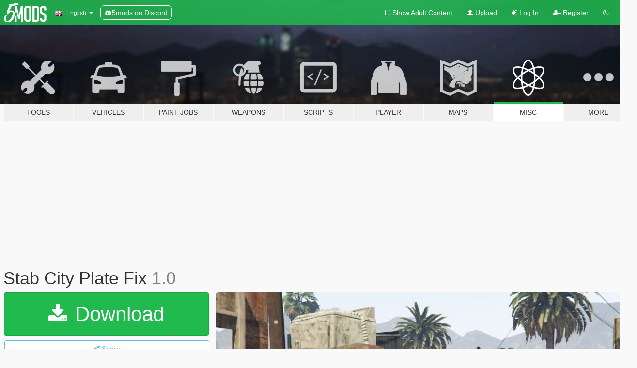

--- FILE ---
content_type: text/html; charset=utf-8
request_url: https://www.gta5-mods.com/misc/stab-city-plate-fix
body_size: 11890
content:

<!DOCTYPE html>
<html lang="en" dir="ltr">
<head>
	<title>
		Stab City Plate Fix - GTA5-Mods.com
	</title>

		<script
		  async
		  src="https://hb.vntsm.com/v4/live/vms/sites/gta5-mods.com/index.js"
        ></script>

        <script>
          self.__VM = self.__VM || [];
          self.__VM.push(function (admanager, scope) {
            scope.Config.buildPlacement((configBuilder) => {
              configBuilder.add("billboard");
              configBuilder.addDefaultOrUnique("mobile_mpu").setBreakPoint("mobile")
            }).display("top-ad");

            scope.Config.buildPlacement((configBuilder) => {
              configBuilder.add("leaderboard");
              configBuilder.addDefaultOrUnique("mobile_mpu").setBreakPoint("mobile")
            }).display("central-ad");

            scope.Config.buildPlacement((configBuilder) => {
              configBuilder.add("mpu");
              configBuilder.addDefaultOrUnique("mobile_mpu").setBreakPoint("mobile")
            }).display("side-ad");

            scope.Config.buildPlacement((configBuilder) => {
              configBuilder.add("leaderboard");
              configBuilder.addDefaultOrUnique("mpu").setBreakPoint({ mediaQuery: "max-width:1200px" })
            }).display("central-ad-2");

            scope.Config.buildPlacement((configBuilder) => {
              configBuilder.add("leaderboard");
              configBuilder.addDefaultOrUnique("mobile_mpu").setBreakPoint("mobile")
            }).display("bottom-ad");

            scope.Config.buildPlacement((configBuilder) => {
              configBuilder.add("desktop_takeover");
              configBuilder.addDefaultOrUnique("mobile_takeover").setBreakPoint("mobile")
            }).display("takeover-ad");

            scope.Config.get('mpu').display('download-ad-1');
          });
        </script>

	<meta charset="utf-8">
	<meta name="viewport" content="width=320, initial-scale=1.0, maximum-scale=1.0">
	<meta http-equiv="X-UA-Compatible" content="IE=edge">
	<meta name="msapplication-config" content="none">
	<meta name="theme-color" content="#20ba4e">
	<meta name="msapplication-navbutton-color" content="#20ba4e">
	<meta name="apple-mobile-web-app-capable" content="yes">
	<meta name="apple-mobile-web-app-status-bar-style" content="#20ba4e">
	<meta name="csrf-param" content="authenticity_token" />
<meta name="csrf-token" content="4Ij/FK+oTZrfCYb9NyTKGy2wJ1qZnbLCeojRx/jUD3x5d4QhjEwUz0sFum/fXQAqMgYuiPV05dHXJjjtRfJneA==" />
	    <!--suppress ALL -->

    <meta property="og:url" content="https://www.gta5-mods.com/misc/stab-city-plate-fix">
    <meta property="og:title" content="Stab City Plate Fix">
    <meta property="og:description" content="This is just a very simple texture, changing the California license plate found on the wrecked Slamvan in Stab City to a more fitting and more Lore Friendly San Andreas license plate. it is a wonder Rockstar Games never found this and fixed it themselves, but here you go.  install path: x64s&amp;gt;gta5&amp;gt;hills&amp;gt;country03&amp;gt;cs3-04.rpf">
    <meta property="og:site_name" content="GTA5-Mods.com">
    <meta property="og:image" content="https://img.gta5-mods.com/q75/images/stab-city-plate-fix/0dd9c2-20200528120632_1.jpg">

    <meta name="twitter:card" content="summary_large_image">
    <meta name="twitter:site" content="@5mods">
    <meta name="twitter:title" content="Stab City Plate Fix">
    <meta name="twitter:description" content="This is just a very simple texture, changing the California license plate found on the wrecked Slamvan in Stab City to a more fitting and more Lore Friendly San Andreas license plate. it is a wonder Rockstar Games never found this and fixed it themselves, but here you go.  install path: x64s&amp;gt;gta5&amp;gt;hills&amp;gt;country03&amp;gt;cs3-04.rpf">
    <meta name="twitter:image" content="https://img.gta5-mods.com/q75/images/stab-city-plate-fix/0dd9c2-20200528120632_1.jpg">


	<link rel="shortcut icon" type="image/x-icon" href="https://images.gta5-mods.com/icons/favicon.png">
	<link rel="stylesheet" media="screen" href="/assets/application-7e510725ebc5c55e88a9fd87c027a2aa9e20126744fbac89762e0fd54819c399.css" />
	    <link rel="alternate" hreflang="id" href="https://id.gta5-mods.com/misc/stab-city-plate-fix">
    <link rel="alternate" hreflang="ms" href="https://ms.gta5-mods.com/misc/stab-city-plate-fix">
    <link rel="alternate" hreflang="bg" href="https://bg.gta5-mods.com/misc/stab-city-plate-fix">
    <link rel="alternate" hreflang="ca" href="https://ca.gta5-mods.com/misc/stab-city-plate-fix">
    <link rel="alternate" hreflang="cs" href="https://cs.gta5-mods.com/misc/stab-city-plate-fix">
    <link rel="alternate" hreflang="da" href="https://da.gta5-mods.com/misc/stab-city-plate-fix">
    <link rel="alternate" hreflang="de" href="https://de.gta5-mods.com/misc/stab-city-plate-fix">
    <link rel="alternate" hreflang="el" href="https://el.gta5-mods.com/misc/stab-city-plate-fix">
    <link rel="alternate" hreflang="en" href="https://www.gta5-mods.com/misc/stab-city-plate-fix">
    <link rel="alternate" hreflang="es" href="https://es.gta5-mods.com/misc/stab-city-plate-fix">
    <link rel="alternate" hreflang="fr" href="https://fr.gta5-mods.com/misc/stab-city-plate-fix">
    <link rel="alternate" hreflang="gl" href="https://gl.gta5-mods.com/misc/stab-city-plate-fix">
    <link rel="alternate" hreflang="ko" href="https://ko.gta5-mods.com/misc/stab-city-plate-fix">
    <link rel="alternate" hreflang="hi" href="https://hi.gta5-mods.com/misc/stab-city-plate-fix">
    <link rel="alternate" hreflang="it" href="https://it.gta5-mods.com/misc/stab-city-plate-fix">
    <link rel="alternate" hreflang="hu" href="https://hu.gta5-mods.com/misc/stab-city-plate-fix">
    <link rel="alternate" hreflang="mk" href="https://mk.gta5-mods.com/misc/stab-city-plate-fix">
    <link rel="alternate" hreflang="nl" href="https://nl.gta5-mods.com/misc/stab-city-plate-fix">
    <link rel="alternate" hreflang="nb" href="https://no.gta5-mods.com/misc/stab-city-plate-fix">
    <link rel="alternate" hreflang="pl" href="https://pl.gta5-mods.com/misc/stab-city-plate-fix">
    <link rel="alternate" hreflang="pt-BR" href="https://pt.gta5-mods.com/misc/stab-city-plate-fix">
    <link rel="alternate" hreflang="ro" href="https://ro.gta5-mods.com/misc/stab-city-plate-fix">
    <link rel="alternate" hreflang="ru" href="https://ru.gta5-mods.com/misc/stab-city-plate-fix">
    <link rel="alternate" hreflang="sl" href="https://sl.gta5-mods.com/misc/stab-city-plate-fix">
    <link rel="alternate" hreflang="fi" href="https://fi.gta5-mods.com/misc/stab-city-plate-fix">
    <link rel="alternate" hreflang="sv" href="https://sv.gta5-mods.com/misc/stab-city-plate-fix">
    <link rel="alternate" hreflang="vi" href="https://vi.gta5-mods.com/misc/stab-city-plate-fix">
    <link rel="alternate" hreflang="tr" href="https://tr.gta5-mods.com/misc/stab-city-plate-fix">
    <link rel="alternate" hreflang="uk" href="https://uk.gta5-mods.com/misc/stab-city-plate-fix">
    <link rel="alternate" hreflang="zh-CN" href="https://zh.gta5-mods.com/misc/stab-city-plate-fix">

  <script src="/javascripts/ads.js"></script>

		<!-- Nexus Google Tag Manager -->
		<script nonce="true">
//<![CDATA[
				window.dataLayer = window.dataLayer || [];

						window.dataLayer.push({
								login_status: 'Guest',
								user_id: undefined,
								gta5mods_id: undefined,
						});

//]]>
</script>
		<script nonce="true">
//<![CDATA[
				(function(w,d,s,l,i){w[l]=w[l]||[];w[l].push({'gtm.start':
				new Date().getTime(),event:'gtm.js'});var f=d.getElementsByTagName(s)[0],
				j=d.createElement(s),dl=l!='dataLayer'?'&l='+l:'';j.async=true;j.src=
				'https://www.googletagmanager.com/gtm.js?id='+i+dl;f.parentNode.insertBefore(j,f);
				})(window,document,'script','dataLayer','GTM-KCVF2WQ');

//]]>
</script>		<!-- End Nexus Google Tag Manager -->
</head>
<body class=" en">
	<!-- Google Tag Manager (noscript) -->
	<noscript><iframe src="https://www.googletagmanager.com/ns.html?id=GTM-KCVF2WQ"
										height="0" width="0" style="display:none;visibility:hidden"></iframe></noscript>
	<!-- End Google Tag Manager (noscript) -->

<div id="page-cover"></div>
<div id="page-loading">
	<span class="graphic"></span>
	<span class="message">Loading...</span>
</div>

<div id="page-cover"></div>

<nav id="main-nav" class="navbar navbar-default">
  <div class="container">
    <div class="navbar-header">
      <a class="navbar-brand" href="/"></a>

      <ul class="nav navbar-nav">
        <li id="language-dropdown" class="dropdown">
          <a href="#language" class="dropdown-toggle" data-toggle="dropdown">
            <span class="famfamfam-flag-gb icon"></span>&nbsp;
            <span class="language-name">English</span>
            <span class="caret"></span>
          </a>

          <ul class="dropdown-menu dropdown-menu-with-footer">
                <li>
                  <a href="https://id.gta5-mods.com/misc/stab-city-plate-fix">
                    <span class="famfamfam-flag-id"></span>
                    <span class="language-name">Bahasa Indonesia</span>
                  </a>
                </li>
                <li>
                  <a href="https://ms.gta5-mods.com/misc/stab-city-plate-fix">
                    <span class="famfamfam-flag-my"></span>
                    <span class="language-name">Bahasa Melayu</span>
                  </a>
                </li>
                <li>
                  <a href="https://bg.gta5-mods.com/misc/stab-city-plate-fix">
                    <span class="famfamfam-flag-bg"></span>
                    <span class="language-name">Български</span>
                  </a>
                </li>
                <li>
                  <a href="https://ca.gta5-mods.com/misc/stab-city-plate-fix">
                    <span class="famfamfam-flag-catalonia"></span>
                    <span class="language-name">Català</span>
                  </a>
                </li>
                <li>
                  <a href="https://cs.gta5-mods.com/misc/stab-city-plate-fix">
                    <span class="famfamfam-flag-cz"></span>
                    <span class="language-name">Čeština</span>
                  </a>
                </li>
                <li>
                  <a href="https://da.gta5-mods.com/misc/stab-city-plate-fix">
                    <span class="famfamfam-flag-dk"></span>
                    <span class="language-name">Dansk</span>
                  </a>
                </li>
                <li>
                  <a href="https://de.gta5-mods.com/misc/stab-city-plate-fix">
                    <span class="famfamfam-flag-de"></span>
                    <span class="language-name">Deutsch</span>
                  </a>
                </li>
                <li>
                  <a href="https://el.gta5-mods.com/misc/stab-city-plate-fix">
                    <span class="famfamfam-flag-gr"></span>
                    <span class="language-name">Ελληνικά</span>
                  </a>
                </li>
                <li>
                  <a href="https://www.gta5-mods.com/misc/stab-city-plate-fix">
                    <span class="famfamfam-flag-gb"></span>
                    <span class="language-name">English</span>
                  </a>
                </li>
                <li>
                  <a href="https://es.gta5-mods.com/misc/stab-city-plate-fix">
                    <span class="famfamfam-flag-es"></span>
                    <span class="language-name">Español</span>
                  </a>
                </li>
                <li>
                  <a href="https://fr.gta5-mods.com/misc/stab-city-plate-fix">
                    <span class="famfamfam-flag-fr"></span>
                    <span class="language-name">Français</span>
                  </a>
                </li>
                <li>
                  <a href="https://gl.gta5-mods.com/misc/stab-city-plate-fix">
                    <span class="famfamfam-flag-es-gl"></span>
                    <span class="language-name">Galego</span>
                  </a>
                </li>
                <li>
                  <a href="https://ko.gta5-mods.com/misc/stab-city-plate-fix">
                    <span class="famfamfam-flag-kr"></span>
                    <span class="language-name">한국어</span>
                  </a>
                </li>
                <li>
                  <a href="https://hi.gta5-mods.com/misc/stab-city-plate-fix">
                    <span class="famfamfam-flag-in"></span>
                    <span class="language-name">हिन्दी</span>
                  </a>
                </li>
                <li>
                  <a href="https://it.gta5-mods.com/misc/stab-city-plate-fix">
                    <span class="famfamfam-flag-it"></span>
                    <span class="language-name">Italiano</span>
                  </a>
                </li>
                <li>
                  <a href="https://hu.gta5-mods.com/misc/stab-city-plate-fix">
                    <span class="famfamfam-flag-hu"></span>
                    <span class="language-name">Magyar</span>
                  </a>
                </li>
                <li>
                  <a href="https://mk.gta5-mods.com/misc/stab-city-plate-fix">
                    <span class="famfamfam-flag-mk"></span>
                    <span class="language-name">Македонски</span>
                  </a>
                </li>
                <li>
                  <a href="https://nl.gta5-mods.com/misc/stab-city-plate-fix">
                    <span class="famfamfam-flag-nl"></span>
                    <span class="language-name">Nederlands</span>
                  </a>
                </li>
                <li>
                  <a href="https://no.gta5-mods.com/misc/stab-city-plate-fix">
                    <span class="famfamfam-flag-no"></span>
                    <span class="language-name">Norsk</span>
                  </a>
                </li>
                <li>
                  <a href="https://pl.gta5-mods.com/misc/stab-city-plate-fix">
                    <span class="famfamfam-flag-pl"></span>
                    <span class="language-name">Polski</span>
                  </a>
                </li>
                <li>
                  <a href="https://pt.gta5-mods.com/misc/stab-city-plate-fix">
                    <span class="famfamfam-flag-br"></span>
                    <span class="language-name">Português do Brasil</span>
                  </a>
                </li>
                <li>
                  <a href="https://ro.gta5-mods.com/misc/stab-city-plate-fix">
                    <span class="famfamfam-flag-ro"></span>
                    <span class="language-name">Română</span>
                  </a>
                </li>
                <li>
                  <a href="https://ru.gta5-mods.com/misc/stab-city-plate-fix">
                    <span class="famfamfam-flag-ru"></span>
                    <span class="language-name">Русский</span>
                  </a>
                </li>
                <li>
                  <a href="https://sl.gta5-mods.com/misc/stab-city-plate-fix">
                    <span class="famfamfam-flag-si"></span>
                    <span class="language-name">Slovenščina</span>
                  </a>
                </li>
                <li>
                  <a href="https://fi.gta5-mods.com/misc/stab-city-plate-fix">
                    <span class="famfamfam-flag-fi"></span>
                    <span class="language-name">Suomi</span>
                  </a>
                </li>
                <li>
                  <a href="https://sv.gta5-mods.com/misc/stab-city-plate-fix">
                    <span class="famfamfam-flag-se"></span>
                    <span class="language-name">Svenska</span>
                  </a>
                </li>
                <li>
                  <a href="https://vi.gta5-mods.com/misc/stab-city-plate-fix">
                    <span class="famfamfam-flag-vn"></span>
                    <span class="language-name">Tiếng Việt</span>
                  </a>
                </li>
                <li>
                  <a href="https://tr.gta5-mods.com/misc/stab-city-plate-fix">
                    <span class="famfamfam-flag-tr"></span>
                    <span class="language-name">Türkçe</span>
                  </a>
                </li>
                <li>
                  <a href="https://uk.gta5-mods.com/misc/stab-city-plate-fix">
                    <span class="famfamfam-flag-ua"></span>
                    <span class="language-name">Українська</span>
                  </a>
                </li>
                <li>
                  <a href="https://zh.gta5-mods.com/misc/stab-city-plate-fix">
                    <span class="famfamfam-flag-cn"></span>
                    <span class="language-name">中文</span>
                  </a>
                </li>
          </ul>
        </li>
        <li class="discord-link">
          <a href="https://discord.gg/2PR7aMzD4U" target="_blank" rel="noreferrer">
            <img src="https://images.gta5-mods.com/site/discord-header.svg" height="15px" alt="">
            <span>5mods on Discord</span>
          </a>
        </li>
      </ul>
    </div>

    <ul class="nav navbar-nav navbar-right">
        <li>
          <a href="/adult_filter" title="Light mode">
              <span class="fa fa-square-o"></span>
            <span>Show Adult <span class="adult-filter__content-text">Content</span></span>
          </a>
        </li>
      <li class="hidden-xs">
        <a href="/upload">
          <span class="icon fa fa-upload"></span>
          Upload
        </a>
      </li>

        <li>
          <a href="/login?r=/misc/stab-city-plate-fix">
            <span class="icon fa fa-sign-in"></span>
            <span class="login-text">Log In</span>
          </a>
        </li>

        <li class="hidden-xs">
          <a href="/register?r=/misc/stab-city-plate-fix">
            <span class="icon fa fa-user-plus"></span>
            Register
          </a>
        </li>

        <li>
            <a href="/dark_mode" title="Dark mode">
              <span class="fa fa-moon-o"></span>
            </a>
        </li>

      <li id="search-dropdown">
        <a href="#search" class="dropdown-toggle" data-toggle="dropdown">
          <span class="fa fa-search"></span>
        </a>

        <div class="dropdown-menu">
          <div class="form-inline">
            <div class="form-group">
              <div class="input-group">
                <div class="input-group-addon"><span  class="fa fa-search"></span></div>
                <input type="text" class="form-control" placeholder="Search GTA 5 mods...">
              </div>
            </div>
            <button type="submit" class="btn btn-primary">
              Search
            </button>
          </div>
        </div>
      </li>
    </ul>
  </div>
</nav>

<div id="banner" class="misc">
  <div class="container hidden-xs">
    <div id="intro">
      <h1 class="styled">Welcome to GTA5-Mods.com</h1>
      <p>Select one of the following categories to start browsing the latest GTA 5 PC mods:</p>
    </div>
  </div>

  <div class="container">
    <ul id="navigation" class="clearfix en">
        <li class="tools ">
          <a href="/tools">
            <span class="icon-category"></span>
            <span class="label-border"></span>
            <span class="label-category ">
              <span>Tools</span>
            </span>
          </a>
        </li>
        <li class="vehicles ">
          <a href="/vehicles">
            <span class="icon-category"></span>
            <span class="label-border"></span>
            <span class="label-category ">
              <span>Vehicles</span>
            </span>
          </a>
        </li>
        <li class="paintjobs ">
          <a href="/paintjobs">
            <span class="icon-category"></span>
            <span class="label-border"></span>
            <span class="label-category ">
              <span>Paint Jobs</span>
            </span>
          </a>
        </li>
        <li class="weapons ">
          <a href="/weapons">
            <span class="icon-category"></span>
            <span class="label-border"></span>
            <span class="label-category ">
              <span>Weapons</span>
            </span>
          </a>
        </li>
        <li class="scripts ">
          <a href="/scripts">
            <span class="icon-category"></span>
            <span class="label-border"></span>
            <span class="label-category ">
              <span>Scripts</span>
            </span>
          </a>
        </li>
        <li class="player ">
          <a href="/player">
            <span class="icon-category"></span>
            <span class="label-border"></span>
            <span class="label-category ">
              <span>Player</span>
            </span>
          </a>
        </li>
        <li class="maps ">
          <a href="/maps">
            <span class="icon-category"></span>
            <span class="label-border"></span>
            <span class="label-category ">
              <span>Maps</span>
            </span>
          </a>
        </li>
        <li class="misc active">
          <a href="/misc">
            <span class="icon-category"></span>
            <span class="label-border"></span>
            <span class="label-category ">
              <span>Misc</span>
            </span>
          </a>
        </li>
      <li id="more-dropdown" class="more dropdown">
        <a href="#more" class="dropdown-toggle" data-toggle="dropdown">
          <span class="icon-category"></span>
          <span class="label-border"></span>
          <span class="label-category ">
            <span>More</span>
          </span>
        </a>

        <ul class="dropdown-menu pull-right">
          <li>
            <a href="http://www.gta5cheats.com" target="_blank">
              <span class="fa fa-external-link"></span>
              GTA 5 Cheats
            </a>
          </li>
        </ul>
      </li>
    </ul>
  </div>
</div>

<div id="content">
  


<div id="file" class="container" data-user-file-id="100409">
  <div class="clearfix">
      <div id="top-ad" class="ad-container"></div>

    <h1>
      
      Stab City Plate Fix
      <span class="version">1.0 </span>

    </h1>
  </div>


    <div id="file-container" class="row">
      <div class="col-sm-5 col-lg-4">

          <a href="/misc/stab-city-plate-fix/download/92119" class="btn btn-primary btn-download" >
            <span class="fa fa-download"></span>
            Download
          </a>

        <div class="file-actions">

          <div class="row">
            <div class="col-xs-12 share-container">
              <div id="share-list">
                <ul>
                  <li>
                    <a href="#share-facebook" class="facebook" title="Share to Facebook">
                      <span class="fa fa-facebook"></span>
                    </a>
                  </li>
                  <li>
                    <a href="#share-twitter" class="twitter" title="Share to Twitter" data-text="Stab City Plate Fix">
                      <span class="fa fa-twitter"></span>
                    </a>
                  </li>
                  <li>
                    <a href="#share-vk" class="vk" title="Share to VKontakte">
                      <span class="fa fa-vk"></span>
                    </a>
                  </li>
                </ul>
              </div>

              <button class="btn btn-o-info btn-block">
                <span class="fa fa-share-alt "></span>
                <span>Share</span>
              </button>
            </div>

          </div>
        </div>
        <div class="panel panel-default">
          <div class="panel-body">
            <div class="user-panel row">
              <div class="col-xs-3">
                <a href="/users/The_Mookster">
                  <img class="img-responsive" src="https://img.gta5-mods.com/q75-w100-h100-cfill/avatars/625840/ef4c9a-emmy2.jpg" alt="Ef4c9a emmy2" />
                </a>
              </div>
              <div class="col-xs-9">
                <a class="username" href="/users/The_Mookster">The_Mookster</a>
                  <br/>
                  <div class="user-social">
                    












                  </div>

                  


              </div>
            </div>
          </div>
        </div>

          <div class="panel panel-default hidden-xs">
            <div class="panel-body">
  <h3 class="mt-0">
    <i class="fa fa-list-alt"></i>
    <span class="translation_missing" title="translation missing: en.user_file.all_versions">All Versions</span>
  </h3>
      <div class="well pull-left file-version-container ">
        <div class="pull-left">
          <i class="fa fa-file"></i>&nbsp;1.0  <span>(current)</span>
          <p>
            <span class="num-downloads">205 downloads <span class="file-size">, 1.96 MB</span></span>
            <br/><span class="num-downloads">May 28, 2020</span>
          </p>
        </div>
        <div class="pull-right" >
                  <a target="_blank" href="https://www.virustotal.com/gui/file/7e13693cf3e4931eea8e6808872be9ace50fdaeec4ece21c613e02d44628138e/detection/f-7e13693cf3e4931eea8e6808872be9ace50fdaeec4ece21c613e02d44628138e-1590672622"><i data-container="body" data-trigger="hover" data-toggle="popover" data-placement="top" data-html="true" data-title="<b class='color-success'>This file is safe <i class='fa fa-check-circle-o'></i></b>" data-content="<i>This file has been scanned for viruses and is safe to download.</i>" class="fa fa-shield vt-version"></i></a>

              <a target="_blank" href="/misc/stab-city-plate-fix/download/92119"><i class="fa fa-download download-version"></i></a>
        </div>
      </div>
</div>
          </div>

          <div id="side-ad" class="ad-container"></div>

        <div class="file-list">
            <div class="col-xs-12 hidden-xs">
              <h4>More mods by <a class="username" href="/users/The_Mookster">The_Mookster</a>:</h4>
                
<div class="file-list-obj">
  <a href="/paintjobs/lore-friendly-skins-for-nagasaki-pigeon" title="Lore Friendly Skins for Nagasaki Pigeon" class="preview empty">

    <img title="Lore Friendly Skins for Nagasaki Pigeon" class="img-responsive" alt="Lore Friendly Skins for Nagasaki Pigeon" src="https://img.gta5-mods.com/q75-w500-h333-cfill/images/lore-friendly-skins-for-nagasaki-pigeon/fb1272-20190912005415_1.jpg" />

      <ul class="categories">
            <li>Livery</li>
            <li>Emergency</li>
            <li>Los Santos</li>
            <li>Fictional</li>
      </ul>

      <div class="stats">
        <div>
            <span title="5.0 star rating">
              <span class="fa fa-star"></span> 5.0
            </span>
        </div>
        <div>
          <span title="238 Downloads">
            <span class="fa fa-download"></span> 238
          </span>
          <span class="stats-likes" title="18 Likes">
            <span class="fa fa-thumbs-up"></span> 18
          </span>
        </div>
      </div>

  </a>
  <div class="details">
    <div class="top">
      <div class="name">
        <a href="/paintjobs/lore-friendly-skins-for-nagasaki-pigeon" title="Lore Friendly Skins for Nagasaki Pigeon">
          <span dir="ltr">Lore Friendly Skins for Nagasaki Pigeon</span>
        </a>
      </div>
        <div class="version" dir="ltr" title="1.0">1.0</div>
    </div>
    <div class="bottom">
      <span class="bottom-by">By</span> <a href="/users/The_Mookster" title="The_Mookster">The_Mookster</a>
    </div>
  </div>
</div>
                
<div class="file-list-obj">
  <a href="/vehicles/shyster-greenwood-ahb-sandy-shores-police" title="Shyster Greenwood AHB Sandy Shores Police" class="preview empty">

    <img title="Shyster Greenwood AHB Sandy Shores Police" class="img-responsive" alt="Shyster Greenwood AHB Sandy Shores Police" src="https://img.gta5-mods.com/q75-w500-h333-cfill/images/shyster-greenwood-ahb-sandy-shores-police/66be9f-271590_20211206222447_1.png" />

      <ul class="categories">
            <li>Add-On</li>
            <li>Vanilla Edit</li>
            <li>Car</li>
            <li>Lore Friendly</li>
      </ul>

      <div class="stats">
        <div>
            <span title="5.0 star rating">
              <span class="fa fa-star"></span> 5.0
            </span>
        </div>
        <div>
          <span title="1,794 Downloads">
            <span class="fa fa-download"></span> 1,794
          </span>
          <span class="stats-likes" title="49 Likes">
            <span class="fa fa-thumbs-up"></span> 49
          </span>
        </div>
      </div>

  </a>
  <div class="details">
    <div class="top">
      <div class="name">
        <a href="/vehicles/shyster-greenwood-ahb-sandy-shores-police" title="Shyster Greenwood AHB Sandy Shores Police">
          <span dir="ltr">Shyster Greenwood AHB Sandy Shores Police</span>
        </a>
      </div>
        <div class="version" dir="ltr" title="1.0">1.0</div>
    </div>
    <div class="bottom">
      <span class="bottom-by">By</span> <a href="/users/The_Mookster" title="The_Mookster">The_Mookster</a>
    </div>
  </div>
</div>
            </div>

              <div class="col-xs-12 hidden-xs">
                <h4>More mods in <i><a href="/misc">misc</a></i> category:</h4>
                  
<div class="file-list-obj">
  <a href="/misc/dre-day-takeover-contract-music-in-sp" title="Dre Day Takeover, Contract Music & Cayo Perico Music  In SP" class="preview empty">

    <img title="Dre Day Takeover, Contract Music & Cayo Perico Music  In SP" class="img-responsive" alt="Dre Day Takeover, Contract Music & Cayo Perico Music  In SP" src="https://img.gta5-mods.com/q75-w500-h333-cfill/images/dre-day-takeover-contract-music-in-sp/02d769-Grand_Theft_Auto_V_1_23_2026_2_24_30_PM.png" />

      <ul class="categories">
            <li>Sound</li>
      </ul>

      <div class="stats">
        <div>
        </div>
        <div>
          <span title="29 Downloads">
            <span class="fa fa-download"></span> 29
          </span>
          <span class="stats-likes" title="1 Like">
            <span class="fa fa-thumbs-up"></span> 1
          </span>
        </div>
      </div>

  </a>
  <div class="details">
    <div class="top">
      <div class="name">
        <a href="/misc/dre-day-takeover-contract-music-in-sp" title="Dre Day Takeover, Contract Music & Cayo Perico Music  In SP">
          <span dir="ltr">Dre Day Takeover, Contract Music & Cayo Perico Music  In SP</span>
        </a>
      </div>
        <div class="version" dir="ltr" title="1.1">1.1</div>
    </div>
    <div class="bottom">
      <span class="bottom-by">By</span> <a href="/users/Music%20Locker" title="Music Locker">Music Locker</a>
    </div>
  </div>
</div>
                  
<div class="file-list-obj">
  <a href="/misc/iphone-17-pro-variant-colors-phone-icons" title="iPhone 17 PRO Variant Colors & Phone Icons" class="preview empty">

    <img title="iPhone 17 PRO Variant Colors & Phone Icons" class="img-responsive" alt="iPhone 17 PRO Variant Colors & Phone Icons" src="https://img.gta5-mods.com/q75-w500-h333-cfill/images/iphone-17-pro-variant-colors-phone-icons/bf67ba-Franklin1.jpg" />

      <ul class="categories">
            <li>Misc Texture</li>
            <li>Mobile</li>
      </ul>

      <div class="stats">
        <div>
            <span title="5.0 star rating">
              <span class="fa fa-star"></span> 5.0
            </span>
        </div>
        <div>
          <span title="97 Downloads">
            <span class="fa fa-download"></span> 97
          </span>
          <span class="stats-likes" title="5 Likes">
            <span class="fa fa-thumbs-up"></span> 5
          </span>
        </div>
      </div>

  </a>
  <div class="details">
    <div class="top">
      <div class="name">
        <a href="/misc/iphone-17-pro-variant-colors-phone-icons" title="iPhone 17 PRO Variant Colors & Phone Icons">
          <span dir="ltr">iPhone 17 PRO Variant Colors & Phone Icons</span>
        </a>
      </div>
    </div>
    <div class="bottom">
      <span class="bottom-by">By</span> <a href="/users/gongel" title="gongel">gongel</a>
    </div>
  </div>
</div>
                  
<div class="file-list-obj">
  <a href="/misc/restore-kano-can-t-hold-back-your-loving" title="Restore Kano Can't Hold Back (Your Loving)" class="preview empty">

    <img title="Restore Kano Can't Hold Back (Your Loving)" class="img-responsive" alt="Restore Kano Can't Hold Back (Your Loving)" src="https://img.gta5-mods.com/q75-w500-h333-cfill/images/restore-kano-can-t-hold-back-your-loving/720d72-GrandTheftAutoV1_23_20268_25_33PM.png" />

      <ul class="categories">
            <li>Sound</li>
      </ul>

      <div class="stats">
        <div>
        </div>
        <div>
          <span title="28 Downloads">
            <span class="fa fa-download"></span> 28
          </span>
          <span class="stats-likes" title="2 Likes">
            <span class="fa fa-thumbs-up"></span> 2
          </span>
        </div>
      </div>

  </a>
  <div class="details">
    <div class="top">
      <div class="name">
        <a href="/misc/restore-kano-can-t-hold-back-your-loving" title="Restore Kano Can't Hold Back (Your Loving)">
          <span dir="ltr">Restore Kano Can't Hold Back (Your Loving)</span>
        </a>
      </div>
        <div class="version" dir="ltr" title="1.0">1.0</div>
    </div>
    <div class="bottom">
      <span class="bottom-by">By</span> <a href="/users/Music%20Locker" title="Music Locker">Music Locker</a>
    </div>
  </div>
</div>
              </div>
        </div>
      </div>

      <div class="col-sm-7 col-lg-8">
          <div id="file-media">
            <!-- Cover Media -->
            <div class="text-center">

                <a target="_blank" class="thumbnail mfp-image cover-media" title="Stab City Plate Fix" href="https://img.gta5-mods.com/q95/images/stab-city-plate-fix/0dd9c2-20200528120632_1.jpg"><img class="img-responsive" src="https://img.gta5-mods.com/q85-w800/images/stab-city-plate-fix/0dd9c2-20200528120632_1.jpg" alt="0dd9c2 20200528120632 1" /></a>
            </div>

            <!-- Remaining Media -->
              <div class="media-thumbnails row">
                    <div class="col-xs-4 col-md-2">
                      <a target="_blank" class="thumbnail mfp-image" title="Stab City Plate Fix" href="https://img.gta5-mods.com/q95/images/stab-city-plate-fix/191994-20200507215311_1.jpg"><img class="img-responsive" src="https://img.gta5-mods.com/q75-w350-h233-cfill/images/stab-city-plate-fix/191994-20200507215311_1.jpg" alt="191994 20200507215311 1" /></a>
                    </div>
                    <div class="col-xs-4 col-md-2">
                      <a target="_blank" class="thumbnail mfp-image" title="Stab City Plate Fix" href="https://img.gta5-mods.com/q95/images/stab-city-plate-fix/191994-a29f0-kdtz9.png"><img class="img-responsive" src="https://img.gta5-mods.com/q75-w350-h233-cfill/images/stab-city-plate-fix/191994-a29f0-kdtz9.png" alt="191994 a29f0 kdtz9" /></a>
                    </div>

              </div>

          </div>

        <h3 class="clearfix" dir="auto">
          <div class="pull-left file-stats">
            <i class="fa fa-cloud-download pull-left download-icon"></i>
            <div class="file-stat file-downloads pull-left">
              <span class="num-downloads">206</span>
              <label>Downloads</label>
            </div>
            <i class="fa fa-thumbs-o-up pull-left like-icon"></i>
            <div class="file-stat file-likes pull-left">
              <span class="num-likes">19</span>
              <label>Likes</label>
            </div>
          </div>

                <span class="comment-average-container pull-right">
                    <span class="comment-average-rating" data-rating="5.0"></span>
                    <label>5.0 / 5 stars (2 votes)</label>
                </span>
        </h3>
        <div id="featured-comment">
          <ul class="media-list pinned-comments">
            
          </ul>
        </div>
        <div class="visible-xs-block">
          <div class="panel panel-default">
            <div class="panel-body">
              <div class="file-description">
                      <span class="description-body description-collapsed" dir="auto">
                        This is just a very simple texture, changing the California license plate found on the wrecked Slamvan in Stab City to a more fitting and more Lore Friendly San Andreas license plate. it is a wonder Rockstar Games never found this and fixed it themselves, but here you go. <br/>install path:<br/>x64s&gt;gta5&gt;hills&gt;country03&gt;cs3-04.rpf
                        <div class="read-more-button-container">
                          <div class="read-more-gradient"></div>
                          <div class="read-more-button">Show Full Description</div>
                        </div>
                      </span>
              </div>
                <div id=tag-list>
                    <div>
                      <a href="/all/tags/misc-texture/most-downloaded">
                            <span class="label label-default">
                              <span class="fa fa-tag"></span>
                              Misc Texture
                            </span>
                      </a>
                    </div>
                </div>


              <div id="file-dates">

                <br/>
                <small title="Thu, 28 May 2020 13:27:24 +0000">
                  <strong>First Uploaded:</strong>
                  May 28, 2020
                  
                </small>

                  <br/>
                  <small title="Thu, 28 May 2020 15:34:06 +0000">
                    <strong>Last Updated:</strong>
                    May 28, 2020
                  </small>

                  <br/>
                  <small title="Tue, 06 Jan 2026 10:19:34 +0000">
                    <strong>Last Downloaded:</strong>
                    January 06, 2026
                  </small>
              </div>
            </div>
          </div>

          <div class="panel panel-default visible-xs-block">
            <div class="panel-body">
  <h3 class="mt-0">
    <i class="fa fa-list-alt"></i>
    <span class="translation_missing" title="translation missing: en.user_file.all_versions">All Versions</span>
  </h3>
      <div class="well pull-left file-version-container ">
        <div class="pull-left">
          <i class="fa fa-file"></i>&nbsp;1.0  <span>(current)</span>
          <p>
            <span class="num-downloads">205 downloads <span class="file-size">, 1.96 MB</span></span>
            <br/><span class="num-downloads">May 28, 2020</span>
          </p>
        </div>
        <div class="pull-right" >
                  <a target="_blank" href="https://www.virustotal.com/gui/file/7e13693cf3e4931eea8e6808872be9ace50fdaeec4ece21c613e02d44628138e/detection/f-7e13693cf3e4931eea8e6808872be9ace50fdaeec4ece21c613e02d44628138e-1590672622"><i data-container="body" data-trigger="hover" data-toggle="popover" data-placement="top" data-html="true" data-title="<b class='color-success'>This file is safe <i class='fa fa-check-circle-o'></i></b>" data-content="<i>This file has been scanned for viruses and is safe to download.</i>" class="fa fa-shield vt-version"></i></a>

              <a target="_blank" href="/misc/stab-city-plate-fix/download/92119"><i class="fa fa-download download-version"></i></a>
        </div>
      </div>
</div>
          </div>

          <h3 class="clearfix comments-stats" dir="auto">
              <span class="pull-left">
                  <span class="num-comments" data-count="11">11 Comments</span>
              </span>
          </h3>
          <div id="comments_mobile"></div>

          <div class="file-list">
              <div class="col-xs-12">
                <h4>More mods by <a class="username" href="/users/The_Mookster">The_Mookster</a>:</h4>
                  
<div class="file-list-obj">
  <a href="/paintjobs/lore-friendly-skins-for-nagasaki-pigeon" title="Lore Friendly Skins for Nagasaki Pigeon" class="preview empty">

    <img title="Lore Friendly Skins for Nagasaki Pigeon" class="img-responsive" alt="Lore Friendly Skins for Nagasaki Pigeon" src="https://img.gta5-mods.com/q75-w500-h333-cfill/images/lore-friendly-skins-for-nagasaki-pigeon/fb1272-20190912005415_1.jpg" />

      <ul class="categories">
            <li>Livery</li>
            <li>Emergency</li>
            <li>Los Santos</li>
            <li>Fictional</li>
      </ul>

      <div class="stats">
        <div>
            <span title="5.0 star rating">
              <span class="fa fa-star"></span> 5.0
            </span>
        </div>
        <div>
          <span title="238 Downloads">
            <span class="fa fa-download"></span> 238
          </span>
          <span class="stats-likes" title="18 Likes">
            <span class="fa fa-thumbs-up"></span> 18
          </span>
        </div>
      </div>

  </a>
  <div class="details">
    <div class="top">
      <div class="name">
        <a href="/paintjobs/lore-friendly-skins-for-nagasaki-pigeon" title="Lore Friendly Skins for Nagasaki Pigeon">
          <span dir="ltr">Lore Friendly Skins for Nagasaki Pigeon</span>
        </a>
      </div>
        <div class="version" dir="ltr" title="1.0">1.0</div>
    </div>
    <div class="bottom">
      <span class="bottom-by">By</span> <a href="/users/The_Mookster" title="The_Mookster">The_Mookster</a>
    </div>
  </div>
</div>
                  
<div class="file-list-obj">
  <a href="/vehicles/shyster-greenwood-ahb-sandy-shores-police" title="Shyster Greenwood AHB Sandy Shores Police" class="preview empty">

    <img title="Shyster Greenwood AHB Sandy Shores Police" class="img-responsive" alt="Shyster Greenwood AHB Sandy Shores Police" src="https://img.gta5-mods.com/q75-w500-h333-cfill/images/shyster-greenwood-ahb-sandy-shores-police/66be9f-271590_20211206222447_1.png" />

      <ul class="categories">
            <li>Add-On</li>
            <li>Vanilla Edit</li>
            <li>Car</li>
            <li>Lore Friendly</li>
      </ul>

      <div class="stats">
        <div>
            <span title="5.0 star rating">
              <span class="fa fa-star"></span> 5.0
            </span>
        </div>
        <div>
          <span title="1,794 Downloads">
            <span class="fa fa-download"></span> 1,794
          </span>
          <span class="stats-likes" title="49 Likes">
            <span class="fa fa-thumbs-up"></span> 49
          </span>
        </div>
      </div>

  </a>
  <div class="details">
    <div class="top">
      <div class="name">
        <a href="/vehicles/shyster-greenwood-ahb-sandy-shores-police" title="Shyster Greenwood AHB Sandy Shores Police">
          <span dir="ltr">Shyster Greenwood AHB Sandy Shores Police</span>
        </a>
      </div>
        <div class="version" dir="ltr" title="1.0">1.0</div>
    </div>
    <div class="bottom">
      <span class="bottom-by">By</span> <a href="/users/The_Mookster" title="The_Mookster">The_Mookster</a>
    </div>
  </div>
</div>
              </div>
          </div>

        </div>

        <div class="hidden-xs">

          <ul class="nav nav-tabs" role="tablist">
              <li role="presentation" class="active">
                <a class="url-push" href="#description_tab" aria-controls="home" role="tab" data-toggle="tab">
                  <i class="fa fa-file-text-o"></i>
                  &nbsp;Description
                </a>
              </li>
              <li role="presentation">
                <a class="url-push" href="#comments_tab" aria-controls="profile" role="tab" data-toggle="tab">
                  <i class="fa fa-comments-o"></i>
                  &nbsp;Comments (11)
                </a>
              </li>
          </ul>

          <div class="tab-content">

            <!-- Default / Description Tab -->
            <div role="tabpanel" class="tab-pane  active " id="description_tab">
              <div class="panel panel-default" style="margin-top: 8px">
                <div class="panel-body">
                  <div class="file-description">
                        <span class="description-body " dir="auto">
                          This is just a very simple texture, changing the California license plate found on the wrecked Slamvan in Stab City to a more fitting and more Lore Friendly San Andreas license plate. it is a wonder Rockstar Games never found this and fixed it themselves, but here you go. <br/>install path:<br/>x64s&gt;gta5&gt;hills&gt;country03&gt;cs3-04.rpf
                        </span>
                  </div>
                <div id=tag-list>
                    <div>
                      <a href="/all/tags/misc-texture/most-downloaded">
                            <span class="label label-default">
                              <span class="fa fa-tag"></span>
                              Misc Texture
                            </span>
                      </a>
                    </div>
                </div>


                  <div id="file-dates">

                    <br/>
                    <small title="Thu, 28 May 2020 13:27:24 +0000">
                      <strong>First Uploaded:</strong>
                      May 28, 2020
                      
                    </small>

                      <br/>
                      <small title="Thu, 28 May 2020 15:34:06 +0000">
                        <strong>Last Updated:</strong>
                        May 28, 2020
                      </small>

                      <br/>
                      <small title="Tue, 06 Jan 2026 10:19:34 +0000">
                        <strong>Last Downloaded:</strong>
                        January 06, 2026
                      </small>
                  </div>
                </div>
              </div>
            </div>

            <!-- Comments Tab -->
            <div role="tabpanel" class="tab-pane " id="comments_tab">
              <div id="comments">
                <ul class="media-list pinned-comments">
                 
    <li id="comment-1616468" class="comment media pinned" data-comment-id="1616468" data-username="Introvert" data-mentions="[]">
      <div class="media-left">
        <a href="/users/Introvert"><img class="media-object" src="https://img.gta5-mods.com/q75-w100-h100-cfill/avatars/529476/7b8268-Untitled.png" alt="7b8268 untitled" /></a>
      </div>
      <div class="media-body">
        <div class="panel panel-default">
          <div class="panel-body">
            <div class="media-heading clearfix">
              <div class="pull-left flip" dir="auto">
                <a href="/users/Introvert">Introvert</a>
                    
              </div>
              <div class="pull-right flip">
                <span class="pinned-message inline-icon-text"><span class="fa fa-thumb-tack"></span>Pinned Comment</span>

                
              </div>
            </div>

            <div class="comment-text " dir="auto"><p>Noooo now California isn&#39;t lore :crying_cat_face:</p></div>

            <div class="media-details clearfix">
              <div class="row">
                <div class="col-md-8 text-left flip">


                  

                  
                </div>
                <div class="col-md-4 text-right flip" title="Thu, 28 May 2020 17:08:40 +0000">May 28, 2020</div>
              </div>
            </div>
          </div>
        </div>
      </div>
    </li>


                </ul>


                <ul class="media-list comments-list">
                  
    <li id="comment-1616403" class="comment media " data-comment-id="1616403" data-username="or3o" data-mentions="[]">
      <div class="media-left">
        <a href="/users/or3o"><img class="media-object" src="https://img.gta5-mods.com/q75-w100-h100-cfill/avatars/940535/e86fda-d4niqvu-858c8c57-b81e-4089-bf3a-e7bd9ea9b34f.png" alt="E86fda d4niqvu 858c8c57 b81e 4089 bf3a e7bd9ea9b34f" /></a>
      </div>
      <div class="media-body">
        <div class="panel panel-default">
          <div class="panel-body">
            <div class="media-heading clearfix">
              <div class="pull-left flip" dir="auto">
                <a href="/users/or3o">or3o</a>
                    
              </div>
              <div class="pull-right flip">
                

                <span class="comment-rating" data-rating="5.0"></span>
              </div>
            </div>

            <div class="comment-text " dir="auto"><p>very simple mod but it works &lt;:3</p></div>

            <div class="media-details clearfix">
              <div class="row">
                <div class="col-md-8 text-left flip">


                  

                  
                </div>
                <div class="col-md-4 text-right flip" title="Thu, 28 May 2020 16:02:48 +0000">May 28, 2020</div>
              </div>
            </div>
          </div>
        </div>
      </div>
    </li>


    <li id="comment-1616507" class="comment media " data-comment-id="1616507" data-username="Meepler1" data-mentions="[]">
      <div class="media-left">
        <a href="/users/Meepler1"><img class="media-object" src="https://img.gta5-mods.com/q75-w100-h100-cfill/avatars/20828/c2cb8e-new-jersey-transit-squarelogo-1387197494384.png" alt="C2cb8e new jersey transit squarelogo 1387197494384" /></a>
      </div>
      <div class="media-body">
        <div class="panel panel-default">
          <div class="panel-body">
            <div class="media-heading clearfix">
              <div class="pull-left flip" dir="auto">
                <a href="/users/Meepler1">Meepler1</a>
                    
              </div>
              <div class="pull-right flip">
                

                
              </div>
            </div>

            <div class="comment-text " dir="auto"><p>there&#39;s also other state plates on the trailers in stab city and behind sandy&#39;s gas station.</p></div>

            <div class="media-details clearfix">
              <div class="row">
                <div class="col-md-8 text-left flip">


                  

                  
                </div>
                <div class="col-md-4 text-right flip" title="Thu, 28 May 2020 17:44:16 +0000">May 28, 2020</div>
              </div>
            </div>
          </div>
        </div>
      </div>
    </li>

    <li id="comment-1616513" class="comment media " data-comment-id="1616513" data-username="Elcoscu64" data-mentions="[]">
      <div class="media-left">
        <a href="/users/Elcoscu64"><img class="media-object" src="https://img.gta5-mods.com/q75-w100-h100-cfill/avatars/presets/tubeguy.jpg" alt="Tubeguy" /></a>
      </div>
      <div class="media-body">
        <div class="panel panel-default">
          <div class="panel-body">
            <div class="media-heading clearfix">
              <div class="pull-left flip" dir="auto">
                <a href="/users/Elcoscu64">Elcoscu64</a>
                    
              </div>
              <div class="pull-right flip">
                

                
              </div>
            </div>

            <div class="comment-text " dir="auto"><p>Great!
</p></div>

            <div class="media-details clearfix">
              <div class="row">
                <div class="col-md-8 text-left flip">


                  

                  
                </div>
                <div class="col-md-4 text-right flip" title="Thu, 28 May 2020 17:50:27 +0000">May 28, 2020</div>
              </div>
            </div>
          </div>
        </div>
      </div>
    </li>

    <li id="comment-1616606" class="comment media " data-comment-id="1616606" data-username="YHWHDios" data-mentions="[]">
      <div class="media-left">
        <a href="/users/YHWHDios"><img class="media-object" src="https://img.gta5-mods.com/q75-w100-h100-cfill/avatars/603986/edb6e9-cj1-256.png" alt="Edb6e9 cj1 256" /></a>
      </div>
      <div class="media-body">
        <div class="panel panel-default">
          <div class="panel-body">
            <div class="media-heading clearfix">
              <div class="pull-left flip" dir="auto">
                <a href="/users/YHWHDios">YHWHDios</a>
                    
              </div>
              <div class="pull-right flip">
                

                <span class="comment-rating" data-rating="5.0"></span>
              </div>
            </div>

            <div class="comment-text " dir="auto"><p>Nice find,  I wonder if there are anymore errors that R* made like this</p></div>

            <div class="media-details clearfix">
              <div class="row">
                <div class="col-md-8 text-left flip">


                  

                  
                </div>
                <div class="col-md-4 text-right flip" title="Thu, 28 May 2020 18:52:04 +0000">May 28, 2020</div>
              </div>
            </div>
          </div>
        </div>
      </div>
    </li>

    <li id="comment-1616693" class="comment media " data-comment-id="1616693" data-username="GreenAid" data-mentions="[]">
      <div class="media-left">
        <a href="/users/GreenAid"><img class="media-object" src="https://img.gta5-mods.com/q75-w100-h100-cfill/avatars/531/ae61f7-Logo 2.png" alt="Ae61f7 logo 2" /></a>
      </div>
      <div class="media-body">
        <div class="panel panel-default">
          <div class="panel-body">
            <div class="media-heading clearfix">
              <div class="pull-left flip" dir="auto">
                <a href="/users/GreenAid">GreenAid</a>
                    
              </div>
              <div class="pull-right flip">
                

                
              </div>
            </div>

            <div class="comment-text " dir="auto"><p>b-but 2010 plate on a thing that looks like it&#39;s been abandoned for the last 5 years?</p></div>

            <div class="media-details clearfix">
              <div class="row">
                <div class="col-md-8 text-left flip">


                  

                  
                </div>
                <div class="col-md-4 text-right flip" title="Thu, 28 May 2020 20:47:40 +0000">May 28, 2020</div>
              </div>
            </div>
          </div>
        </div>
      </div>
    </li>

    <li id="comment-1616824" class="comment media " data-comment-id="1616824" data-username="Rammy17" data-mentions="[&quot;YHWHDios&quot;]">
      <div class="media-left">
        <a href="/users/Rammy17"><img class="media-object" src="https://img.gta5-mods.com/q75-w100-h100-cfill/avatars/presets/default.jpg" alt="Default" /></a>
      </div>
      <div class="media-body">
        <div class="panel panel-default">
          <div class="panel-body">
            <div class="media-heading clearfix">
              <div class="pull-left flip" dir="auto">
                <a href="/users/Rammy17">Rammy17</a>
                    
              </div>
              <div class="pull-right flip">
                

                
              </div>
            </div>

            <div class="comment-text " dir="auto"><p><a class="mention" href="/users/YHWHDios">@YHWHDios</a> Yes, behind the Sandy Gas Station as mentioned above. It contains California along with like 5 other states.</p></div>

            <div class="media-details clearfix">
              <div class="row">
                <div class="col-md-8 text-left flip">


                  

                  
                </div>
                <div class="col-md-4 text-right flip" title="Thu, 28 May 2020 23:30:38 +0000">May 28, 2020</div>
              </div>
            </div>
          </div>
        </div>
      </div>
    </li>

    <li id="comment-1616859" class="comment media " data-comment-id="1616859" data-username="ADMIRAL360" data-mentions="[]">
      <div class="media-left">
        <a href="/users/ADMIRAL360"><img class="media-object" src="https://img.gta5-mods.com/q75-w100-h100-cfill/avatars/603015/fb7dc0-3763df6cb02581ecf4251d07815e1436ac6f36940e03a978d997aa8c6ad80eef7de7f8a7556e267ce9bf437494485cf3c52806257a3c1d617a89006a76d19b9bc3ee2b24df6a1f6c3be9ca92e8daf83d.png" alt="Fb7dc0 3763df6cb02581ecf4251d07815e1436ac6f36940e03a978d997aa8c6ad80eef7de7f8a7556e267ce9bf437494485cf3c52806257a3c1d617a89006a76d19b9bc3ee2b24df6a1f6c3be9ca92e8daf83d" /></a>
      </div>
      <div class="media-body">
        <div class="panel panel-default">
          <div class="panel-body">
            <div class="media-heading clearfix">
              <div class="pull-left flip" dir="auto">
                <a href="/users/ADMIRAL360">ADMIRAL360</a>
                    
              </div>
              <div class="pull-right flip">
                

                
              </div>
            </div>

            <div class="comment-text " dir="auto"><p>Really? A Cali plate? Hmm..</p></div>

            <div class="media-details clearfix">
              <div class="row">
                <div class="col-md-8 text-left flip">


                  

                  
                </div>
                <div class="col-md-4 text-right flip" title="Fri, 29 May 2020 00:44:17 +0000">May 29, 2020</div>
              </div>
            </div>
          </div>
        </div>
      </div>
    </li>

    <li id="comment-1621479" class="comment media " data-comment-id="1621479" data-username="The_Mookster" data-mentions="[&quot;Meepler1&quot;]">
      <div class="media-left">
        <a href="/users/The_Mookster"><img class="media-object" src="https://img.gta5-mods.com/q75-w100-h100-cfill/avatars/625840/ef4c9a-emmy2.jpg" alt="Ef4c9a emmy2" /></a>
      </div>
      <div class="media-body">
        <div class="panel panel-default">
          <div class="panel-body">
            <div class="media-heading clearfix">
              <div class="pull-left flip" dir="auto">
                <a href="/users/The_Mookster">The_Mookster</a>
                    <label class="label label-primary">Author</label>
              </div>
              <div class="pull-right flip">
                

                
              </div>
            </div>

            <div class="comment-text " dir="auto"><p><a class="mention" href="/users/Meepler1">@Meepler1</a> had a hard time finding that texture. found the one at stab city but i can&#39;t find the one at sandy gas station. tried to edit the state names but it kinda looks like shit. to small it&#39;ll be blurry <a target="_blank" href="https://i.imgur.com/bC9IXZM.png">https://i.imgur.com/bC9IXZM.png</a></p></div>

            <div class="media-details clearfix">
              <div class="row">
                <div class="col-md-8 text-left flip">


                  

                  
                </div>
                <div class="col-md-4 text-right flip" title="Wed, 03 Jun 2020 21:31:31 +0000">June 03, 2020</div>
              </div>
            </div>
          </div>
        </div>
      </div>
    </li>

    <li id="comment-1621486" class="comment media " data-comment-id="1621486" data-username="The_Mookster" data-mentions="[&quot;GreenAid&quot;]">
      <div class="media-left">
        <a href="/users/The_Mookster"><img class="media-object" src="https://img.gta5-mods.com/q75-w100-h100-cfill/avatars/625840/ef4c9a-emmy2.jpg" alt="Ef4c9a emmy2" /></a>
      </div>
      <div class="media-body">
        <div class="panel panel-default">
          <div class="panel-body">
            <div class="media-heading clearfix">
              <div class="pull-left flip" dir="auto">
                <a href="/users/The_Mookster">The_Mookster</a>
                    <label class="label label-primary">Author</label>
              </div>
              <div class="pull-right flip">
                

                
              </div>
            </div>

            <div class="comment-text " dir="auto"><p><a class="mention" href="/users/GreenAid">@GreenAid</a> might add older plate option in the future. gotta find a rusty plate texture </p></div>

            <div class="media-details clearfix">
              <div class="row">
                <div class="col-md-8 text-left flip">


                  

                  
                </div>
                <div class="col-md-4 text-right flip" title="Wed, 03 Jun 2020 21:37:04 +0000">June 03, 2020</div>
              </div>
            </div>
          </div>
        </div>
      </div>
    </li>

    <li id="comment-1783074" class="comment media " data-comment-id="1783074" data-username="najarro93" data-mentions="[]">
      <div class="media-left">
        <a href="/users/najarro93"><img class="media-object" src="https://img.gta5-mods.com/q75-w100-h100-cfill/avatars/presets/default.jpg" alt="Default" /></a>
      </div>
      <div class="media-body">
        <div class="panel panel-default">
          <div class="panel-body">
            <div class="media-heading clearfix">
              <div class="pull-left flip" dir="auto">
                <a href="/users/najarro93">najarro93</a>
                    
              </div>
              <div class="pull-right flip">
                

                
              </div>
            </div>

            <div class="comment-text " dir="auto"><p>Its not a mistake its an easter egg, and California and the city of Los Angeles both exist in the GTA Universe.</p></div>

            <div class="media-details clearfix">
              <div class="row">
                <div class="col-md-8 text-left flip">


                  

                  
                </div>
                <div class="col-md-4 text-right flip" title="Thu, 14 Jan 2021 03:35:46 +0000">January 14, 2021</div>
              </div>
            </div>
          </div>
        </div>
      </div>
    </li>

               </ul>

                  <div class="alert alert-info">
                    Join the conversation! <a href="/login?r=/misc/stab-city-plate-fix">Log In</a> or <a href="/register?r=/misc/stab-city-plate-fix">register</a> for an account to be able to comment.
                  </div>
              </div>
            </div>

          </div>

            <div id="central-ad-2" class="ad-container"></div>
        </div>
      </div>
    </div>

  <div class="modal fade" id="downloadModal" tabindex="-1" role="dialog">
    <div class="modal-dialog" role="document">
      <div class="modal-content">
        <div class="modal-body">
          <div class="panel panel-default">
            <div class="panel-body">
  <h3 class="mt-0">
    <i class="fa fa-list-alt"></i>
    <span class="translation_missing" title="translation missing: en.user_file.all_versions">All Versions</span>
  </h3>
      <div class="well pull-left file-version-container ">
        <div class="pull-left">
          <i class="fa fa-file"></i>&nbsp;1.0  <span>(current)</span>
          <p>
            <span class="num-downloads">205 downloads <span class="file-size">, 1.96 MB</span></span>
            <br/><span class="num-downloads">May 28, 2020</span>
          </p>
        </div>
        <div class="pull-right" >
                  <a target="_blank" href="https://www.virustotal.com/gui/file/7e13693cf3e4931eea8e6808872be9ace50fdaeec4ece21c613e02d44628138e/detection/f-7e13693cf3e4931eea8e6808872be9ace50fdaeec4ece21c613e02d44628138e-1590672622"><i data-container="body" data-trigger="hover" data-toggle="popover" data-placement="top" data-html="true" data-title="<b class='color-success'>This file is safe <i class='fa fa-check-circle-o'></i></b>" data-content="<i>This file has been scanned for viruses and is safe to download.</i>" class="fa fa-shield vt-version"></i></a>

              <a target="_blank" href="/misc/stab-city-plate-fix/download/92119"><i class="fa fa-download download-version"></i></a>
        </div>
      </div>
</div>
          </div>
        </div>
        <div class="modal-footer">
          <button type="button" class="btn btn-default" data-dismiss="modal">Close</button>
        </div>
      </div><!-- /.modal-content -->
    </div><!-- /.modal-dialog -->
  </div>
</div>

</div>
<div id="footer">
  <div class="container">

    <div class="row">

      <div class="col-sm-4 col-md-4">

        <a href="/users/Slim Trashman" class="staff">Designed in Alderney</a><br/>
        <a href="/users/rappo" class="staff">Made in Los Santos</a>

      </div>

      <div class="col-sm-8 col-md-8 hidden-xs">

        <div class="col-md-4 hidden-sm hidden-xs">
          <ul>
            <li>
              <a href="/tools">GTA 5 Modding Tools</a>
            </li>
            <li>
              <a href="/vehicles">GTA 5 Vehicle Mods</a>
            </li>
            <li>
              <a href="/paintjobs">GTA 5 Vehicle Paint Job Mods</a>
            </li>
            <li>
              <a href="/weapons">GTA 5 Weapon Mods</a>
            </li>
            <li>
              <a href="/scripts">GTA 5 Script Mods</a>
            </li>
            <li>
              <a href="/player">GTA 5 Player Mods</a>
            </li>
            <li>
              <a href="/maps">GTA 5 Map Mods</a>
            </li>
            <li>
              <a href="/misc">GTA 5 Misc Mods</a>
            </li>
          </ul>
        </div>

        <div class="col-sm-4 col-md-4 hidden-xs">
          <ul>
            <li>
              <a href="/all">Latest Files</a>
            </li>
            <li>
              <a href="/all/tags/featured">Featured Files</a>
            </li>
            <li>
              <a href="/all/most-liked">Most Liked Files</a>
            </li>
            <li>
              <a href="/all/most-downloaded">Most Downloaded Files</a>
            </li>
            <li>
              <a href="/all/highest-rated">Highest Rated Files</a>
            </li>
            <li>
              <a href="/leaderboard">GTA5-Mods.com Leaderboard</a>
            </li>
          </ul>
        </div>

        <div class="col-sm-4 col-md-4">
          <ul>
            <li>
              <a href="/contact">
                Contact
              </a>
            </li>
            <li>
              <a href="/privacy">
                Privacy Policy
              </a>
            </li>
            <li>
              <a href="/terms">
                Terms of Use
              </a>
            </li>
            <li>
              <a href="https://www.cognitoforms.com/NexusMods/_5ModsDMCAForm">
                DMCA
              </a>
            </li>
            <li>
              <a href="https://www.twitter.com/5mods" class="social" target="_blank" rel="noreferrer" title="@5mods on Twitter">
                <span class="fa fa-twitter-square"></span>
                @5mods on Twitter
              </a>
            </li>
            <li>
              <a href="https://www.facebook.com/5mods" class="social" target="_blank" rel="noreferrer" title="5mods on Facebook">
                <span class="fa fa-facebook-official"></span>
                5mods on Facebook
              </a>
            </li>
            <li>
              <a href="https://discord.gg/2PR7aMzD4U" class="social" target="_blank" rel="noreferrer" title="5mods on Discord">
                <img src="https://images.gta5-mods.com/site/discord-footer.svg#discord" height="15px" alt="">
                5mods on Discord
              </a>
            </li>
          </ul>
        </div>

      </div>

    </div>
  </div>
</div>

<script src="/assets/i18n-df0d92353b403d0e94d1a4f346ded6a37d72d69e9a14f2caa6d80e755877da17.js"></script>
<script src="/assets/translations-a23fafd59dbdbfa99c7d1d49b61f0ece1d1aff5b9b63d693ca14bfa61420d77c.js"></script>
<script type="text/javascript">
		I18n.defaultLocale = 'en';
		I18n.locale = 'en';
		I18n.fallbacks = true;

		var GTA5M = {User: {authenticated: false}};
</script>
<script src="/assets/application-d3801923323270dc3fae1f7909466e8a12eaf0dc3b846aa57c43fa1873fe9d56.js"></script>
  <script type="application/ld+json">
    {
      "@context": "http://schema.org",
      "@type": "CreativeWork",
      "about": "Grand Theft Auto V",
      "aggregateRating": {
        "@type": "AggregateRating",
        "ratingValue": "5.0",
        "reviewCount": "2",
        "bestRating": 5,
        "worstRating": 0.5
      },
      "author": "The_Mookster",
      "comment_count": "11",
      "dateModified": "2020-05-28T15:34:06Z",
      "datePublished": "2020-05-28T13:27:24Z",
      "name": "Stab City Plate Fix"
    }
  </script>
  <script type="application/ld+json">
    {
      "@context": "http://schema.org",
      "@type": "BreadcrumbList",
      "itemListElement": [{
        "@type": "ListItem",
        "position": 1,
        "item": {
          "@id": "https://www.gta5-mods.com/misc",
          "name": "Miscellaneous"
        }
      },{
        "@type": "ListItem",
        "position": 2,
        "item": {
          "@id": "https://www.gta5-mods.com/misc/stab-city-plate-fix",
          "name": "Stab City Plate Fix"
        }
      }]
    }

  </script>

  <script src="https://apis.google.com/js/platform.js"></script>


<!-- Quantcast Tag -->
<script type="text/javascript">
		var _qevents = _qevents || [];
		(function () {
				var elem = document.createElement('script');
				elem.src = (document.location.protocol == "https:" ? "https://secure" : "http://edge") + ".quantserve.com/quant.js";
				elem.async = true;
				elem.type = "text/javascript";
				var scpt = document.getElementsByTagName('script')[0];
				scpt.parentNode.insertBefore(elem, scpt);
		})();
		_qevents.push({
				qacct: "p-bcgV-fdjlWlQo"
		});
</script>
<noscript>
	<div style="display:none;">
		<img src="//pixel.quantserve.com/pixel/p-bcgV-fdjlWlQo.gif" border="0" height="1" width="1" alt="Quantcast"/>
	</div>
</noscript>
<!-- End Quantcast tag -->

<!-- Ad Blocker Checks -->
<script type="application/javascript">
    (function () {
        console.log("ABD: ", window.AdvertStatus);
        if (window.AdvertStatus === undefined) {
            var container = document.createElement('div');
            container.classList.add('container');

            var div = document.createElement('div');
            div.classList.add('alert', 'alert-warning');
            div.innerText = "Ad-blockers can cause errors with the image upload service, please consider turning them off if you have issues.";
            container.appendChild(div);

            var upload = document.getElementById('upload');
            if (upload) {
                upload.insertBefore(container, upload.firstChild);
            }
        }
    })();
</script>



<div class="js-paloma-hook" data-id="1769327493690">
  <script type="text/javascript">
    (function(){
      // Do not continue if Paloma not found.
      if (window['Paloma'] === undefined) {
        return true;
      }

      Paloma.env = 'production';

      // Remove any callback details if any
      $('.js-paloma-hook[data-id!=' + 1769327493690 + ']').remove();

      var request = {"resource":"UserFile","action":"index","params":{}};

      Paloma.engine.setRequest({
        id: "1769327493690",
        resource: request['resource'],
        action: request['action'],
        params: request['params']});
    })();
  </script>
</div>
</body>
</html>
